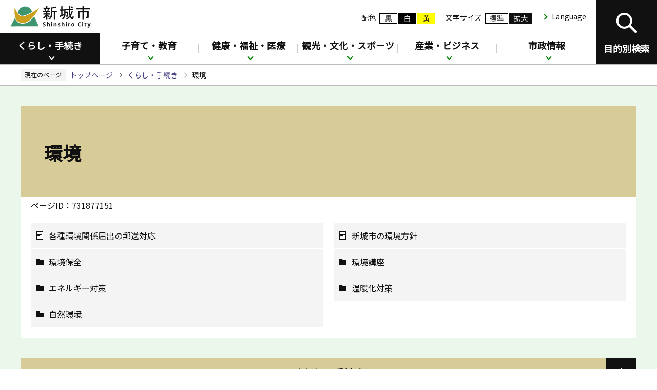

--- FILE ---
content_type: text/html
request_url: https://www.city.shinshiro.lg.jp/kurashi/kankyo/index.html
body_size: 6697
content:
<!DOCTYPE HTML>
<html lang="ja" prefix="og: http://ogp.me/ns# article: http://ogp.me/ns/article#">
<head>
<meta charset="UTF-8">
<meta name="Author" content="Shinshiro City">
<meta http-equiv="X-UA-Compatible" content="IE=edge">
<meta property="og:title" content="環境">
<meta property="og:type" content="article">
<meta property="og:url" content="https://www.city.shinshiro.lg.jp/kurashi/kankyo/index.html">
<meta property="og:image" content="https://www.city.shinshiro.lg.jp/images/ogp.png">
<meta property="og:description" content="">


<link rel="shortcut icon" href="/favicon.ico">
<link rel="apple-touch-icon" href="/images/apple-touch-icon.png">

<meta name="viewport" content="width=device-width,initial-scale=1.0">
<meta name="format-detection" content="telephone=no">
<title>
環境：新城市
</title>
<link href="/css/2024_style.wysiwyg.css" rel="stylesheet" type="text/css" media="all">
<link href="/css/2024_style.tableconverter.css" rel="stylesheet" type="text/css" media="all">
<link href="/css/2024_base_style_parts.css" rel="stylesheet" type="text/css" media="all">
<link href="/css/2024_base_style_pc.css" rel="stylesheet" media="screen and (min-width: 769px)">
<link href="/css/2024_base_style_smph.css" rel="stylesheet" media="screen and (max-width: 768px)">
<link href="/css/2024_base_style_pc.css" rel="stylesheet" media="print">
<link href="/css/2024_style_print.css" rel="stylesheet" media="print">
<script src="/js/jquery.js"></script>
<script src="/js/2024_jquery.cookie.js"></script>
<script src="/js/2024_common.js"></script>
<script src="/js/2024_chgstyle.js"></script>
<script src="/js/recentlylocation.js"></script>
<script src="/js/id.js"></script>
<script src="/js/analyticscode.js"></script>




</head>
<body id="base">


<div id="basebg">
<noscript>
<p class="jsmessage">
新城市公式ホームページではJavaScriptを使用しています。<br>JavaScriptの使用を有効にしていない場合は、一部の機能が正確に動作しない恐れがあります。<br>お手数ですがJavaScriptの使用を有効にしてください。
</p>
</noscript>
<div class="blockjump txtno-display"><a id="PTOP">このページの先頭です</a></div>
<p class="blockskip"><a href="#CONT" class="skip">このページの本文へ移動</a></p>
<div id="baseall">
<!-- ****** kinkyu ****** -->
<script src="/js/saigai.js" type="text/javascript"></script>
<!-- ****** kinkyu ****** -->
<!-- ======▼header▼======= -->
<header>
<div class="header_wp">
<!-- ===▽  SP NAVI  ▽=== -->
<div id="sphead_wp" class="pc-none">
<div class="sphead_wp_in">
<div class="logo"><a href="/index.html"><img src="/images/2024_titlelogo.png" width="158" height="44" alt="新城市：トップページへ"></a></div>
</div>
<div class="menu_btn_all pc-none">
<!-- ============================▼spグローバルナビ▼============================ -->
<div id="gnavi_menu" class="gnavi_menu">
<nav id="sp_gnavi-nav" class="sp_gnavi-nav-normal">
<ul class="sp_gnav_inner">
<li class="menu_btn">
<p class="acd02_bt"><a href="javascript:void(0);" class="switch">
<span class="menu_btn_title">くらし・手続き</span>
<img alt="下層リンクを開く" src="/images/spacer.gif" height="16" width="16"></a></p>
<div class="inner">
<p class="inner_title"><a href="/kurashi/index.html">くらし・手続き</a></p>
<ul class="inner_inlist">


<!-- 3階層目のナビを表示 -->
<li>
<a href="/kurashi/gomi-recycle/index.html">
ごみ・リサイクル
</a>
</li>

<!-- 3階層目のナビを表示 -->
<li>
<a href="/kurashi/kyukyu-bosai/index.html">
防災
</a>
</li>

<!-- 3階層目のナビを表示 -->
<li>
<a href="/kurashi/koseki/index.html">
戸籍・住民票・印鑑登録
</a>
</li>

<!-- 3階層目のナビを表示 -->
<li>
<a href="/kurashi/zeikin/index.html">
税金
</a>
</li>

<!-- 3階層目のナビを表示 -->
<li>
<a href="/kurashi/seikatsu/index.html">
生活・インフラ
</a>
</li>

<!-- 3階層目のナビを表示 -->
<li>
<a href="/kurashi/kokyo-kotsu/index.html">
公共交通
</a>
</li>

<!-- 3階層目のナビを表示 -->
<li>
<a href="/kurashi/jyutaku-tochi/index.html">
住宅・土地・移住
</a>
</li>

<!-- 3階層目のナビを表示 -->
<li>
<a href="/kurashi/kaikei/index.html">
会計
</a>
</li>

<!-- 3階層目のナビを表示 -->
<li>
<span class="nowPage">
環境
</span>
</li>

<!-- 3階層目のナビを表示 -->
<li>
<a href="/kurashi/pet/index.html">
ペット・動物
</a>
</li>

<!-- 3階層目のナビを表示 -->
<li>
<a href="/kurashi/sodan/index.html">
悩み・相談
</a>
</li>

<!-- 3階層目のナビを表示 -->
<li>
<a href="/kurashi/chiikijichiku/index.html">
地域自治区
</a>
</li>

<!-- 3階層目のナビを表示 -->
<li>
<a href="/kurashi/jinken/index.html">
人権・男女共同参画
</a>
</li>

<!-- 3階層目のナビを表示 -->
<li>
<a href="/kurashi/community/index.html">
市民活動・コミュニティ
</a>
</li>

<!-- 3階層目のナビを表示 -->
<li>
<a href="/kurashi/syobo/index.html">
消防本部・消防署
</a>
</li>


</ul>
</div>
</li>
<li class="menu_btn">
<p class="acd02_bt"><a href="javascript:void(0);" class="switch">
<span class="menu_btn_title">子育て・教育</span>
<img alt="下層リンクを開く" src="/images/spacer.gif" height="16" width="16"></a></p>
<div class="inner">
<p class="inner_title"><a href="/kosodate/index.html">子育て・教育</a></p>
<ul class="inner_inlist">


<!-- 3階層目のナビを表示 -->
<li>
<a href="/kosodate/ninshin/index.html">
妊娠・出産
</a>
</li>

<!-- 3階層目のナビを表示 -->
<li>
<a href="/kenko/kenko-iryo/boshi/index.html">
母子の健康
</a>
</li>

<!-- 3階層目のナビを表示 -->
<li>
<a href="/kosodate/kosodateshien/index.html">
子育て支援
</a>
</li>

<!-- 3階層目のナビを表示 -->
<li>
<a href="/kosodate/teate/index.html">
子育て手当・助成
</a>
</li>

<!-- 3階層目のナビを表示 -->
<li>
<a href="/kosodate/soudan/index.html">
子育て・教育の相談
</a>
</li>

<!-- 3階層目のナビを表示 -->
<li>
<a href="/kosodate/kodomoen/index.html">
こども園
</a>
</li>

<!-- 3階層目のナビを表示 -->
<li>
<a href="/kosodate/shugaku/index.html">
就学援助
</a>
</li>

<!-- 3階層目のナビを表示 -->
<li>
<a href="/mokuteki/shisetu/syogakko.html">
小学校
</a>
</li>

<!-- 3階層目のナビを表示 -->
<li>
<a href="/mokuteki/shisetu/cyugakko.html">
中学校
</a>
</li>

<!-- 3階層目のナビを表示 -->
<li>
<a href="/kosodate/kyoiku/index.html">
学校教育
</a>
</li>

<!-- 3階層目のナビを表示 -->
<li>
<a href="/kosodate/shogai/index.html">
生涯学習
</a>
</li>

<!-- 3階層目のナビを表示 -->
<li>
<a href="/kosodate/ikusei/index.html">
青少年育成
</a>
</li>


</ul>
</div>
</li>
<li class="menu_btn">
<p class="acd02_bt"><a href="javascript:void(0);" class="switch">
<span class="menu_btn_title">健康・福祉・医療</span>
<img alt="下層リンクを開く" src="/images/spacer.gif" height="16" width="16"></a></p>
<div class="inner">
<p class="inner_title"><a href="/kenko/index.html">健康・福祉・医療</a></p>
<ul class="inner_inlist">


<!-- 3階層目のナビを表示 -->
<li>
<a href="/kenko/kyukyu/index.html">
急病時の相談・救急
</a>
</li>

<!-- 3階層目のナビを表示 -->
<li>
<a href="/kenko/kenko-iryo/index.html">
健康・医療
</a>
</li>

<!-- 3階層目のナビを表示 -->
<li>
<a href="/kenko/fukushi/index.html">
福祉・介護
</a>
</li>

<!-- 3階層目のナビを表示 -->
<li>
<a href="/kenko/hoken-nenkin/index.html">
保険・年金
</a>
</li>

<!-- 3階層目のナビを表示 -->
<li>
<a href="/kenko/covid19/index.html">
新型コロナウイルス感染症に関する情報
</a>
</li>


</ul>
</div>
</li>
<li class="menu_btn">
<p class="acd02_bt"><a href="javascript:void(0);" class="switch">
<span class="menu_btn_title">観光・文化・スポーツ</span>
<img alt="下層リンクを開く" src="/images/spacer.gif" height="16" width="16"></a></p>
<div class="inner">
<p class="inner_title"><a href="/kanko/index.html">観光・文化・スポーツ</a></p>
<ul class="inner_inlist">


<!-- 3階層目のナビを表示 -->
<li>
<a href="/mokuteki/shisetu/shiryokan/houraijisan/index.html">
鳳来寺山自然科学博物館
</a>
</li>

<!-- 3階層目のナビを表示 -->
<li>
<a href="/mokuteki/shisetu/shiryokan/shitaragahara/index.html">
設楽原歴史資料館
</a>
</li>

<!-- 3階層目のナビを表示 -->
<li>
<a href="/mokuteki/shisetu/shiryokan/nagashinojyoshi/index.html">
長篠城址史跡保存館
</a>
</li>

<!-- 3階層目のナビを表示 -->
<li>
<a href="/mokuteki/shisetu/kyoiku-bunka/library.html">
新城図書館
</a>
</li>

<!-- 3階層目のナビを表示 -->
<li>
<a href="/mokuteki/shisetu/kyoiku-bunka/onikubo/index.html">
鬼久保ふれあい広場
</a>
</li>

<!-- 3階層目のナビを表示 -->
<li>
<a href="/kanko/kanko/index.html">
観光
</a>
</li>

<!-- 3階層目のナビを表示 -->
<li>
<a href="/kanko/event/index.html">
イベント
</a>
</li>

<!-- 3階層目のナビを表示 -->
<li>
<a href="/kanko/onsen/index.html">
温泉
</a>
</li>

<!-- 3階層目のナビを表示 -->
<li>
<a href="/kanko/sports/index.html">
スポーツ
</a>
</li>

<!-- 3階層目のナビを表示 -->
<li>
<a href="/kanko/bunkazai/index.html">
文化財
</a>
</li>

<!-- 3階層目のナビを表示 -->
<li>
<a href="/kanko/kokusai/index.html">
国際交流・多文化共生
</a>
</li>

<!-- 3階層目のナビを表示 -->
<li>
<a href="/kanko/hito/index.html">
新城のひと
</a>
</li>

<!-- 3階層目のナビを表示 -->
<li>
<a href="/kanko/meisyo/index.html">
名勝・史跡・景観
</a>
</li>

<!-- 3階層目のナビを表示 -->
<li>
<a href="/kanko/dobutsu-syokubutsu/index.html">
動物・植物
</a>
</li>

<!-- 3階層目のナビを表示 -->
<li>
<a href="/kanko/minzokugeino/index.html">
民俗芸能・歴史・文化
</a>
</li>

<!-- 3階層目のナビを表示 -->
<li>
<a href="/kanko/taiga/index.html">
大河ドラマ
</a>
</li>


</ul>
</div>
</li>
<li class="menu_btn">
<p class="acd02_bt"><a href="javascript:void(0);" class="switch">
<span class="menu_btn_title">産業・ビジネス</span>
<img alt="下層リンクを開く" src="/images/spacer.gif" height="16" width="16"></a></p>
<div class="inner">
<p class="inner_title"><a href="/sangyo/index.html">産業・ビジネス</a></p>
<ul class="inner_inlist">


<!-- 3階層目のナビを表示 -->
<li>
<a href="/sangyo/nyusatsu/index.html">
入札・契約
</a>
</li>

<!-- 3階層目のナビを表示 -->
<li>
<a href="/sangyo/sangyo/index.html">
産業・商工業
</a>
</li>

<!-- 3階層目のナビを表示 -->
<li>
<a href="/sangyo/ritchi/index.html">
企業立地
</a>
</li>

<!-- 3階層目のナビを表示 -->
<li>
<a href="/sangyo/nogyo-ringyo/index.html">
農業・林業
</a>
</li>

<!-- 3階層目のナビを表示 -->
<li>
<a href="/sangyo/kensetsu-toshiseibi/index.html">
建設・都市整備
</a>
</li>


</ul>
</div>
</li>
<li class="menu_btn">
<p class="acd02_bt"><a href="javascript:void(0);" class="switch">
<span class="menu_btn_title">市政情報</span>
<img alt="下層リンクを開く" src="/images/spacer.gif" height="16" width="16"></a></p>
<div class="inner">
<p class="inner_title"><a href="/shisei/index.html">市政情報</a></p>
<ul class="inner_inlist">


<!-- 3階層目のナビを表示 -->
<li>
<a href="/shisei/syokai/index.html">
新城市の紹介
</a>
</li>

<!-- 3階層目のナビを表示 -->
<li>
<a href="/shisei/shicyonoheya/index.html">
市長の部屋
</a>
</li>

<!-- 3階層目のナビを表示 -->
<li>
<a href="/shisei/jinji-saiyo/index.html">
人事・採用
</a>
</li>

<!-- 3階層目のナビを表示 -->
<li>
<a href="/shisei/furusato-nozei/index.html">
ふるさと納税
</a>
</li>

<!-- 3階層目のナビを表示 -->
<li>
<a href="/shisei/koho-kocho/index.html">
広報・広聴
</a>
</li>

<!-- 3階層目のナビを表示 -->
<li>
<a href="/shisei/zaisei/index.html">
行財政
</a>
</li>

<!-- 3階層目のナビを表示 -->
<li>
<a href="/shisei/20th/index.html">
市制20周年
</a>
</li>

<!-- 3階層目のナビを表示 -->
<li>
<a href="/shisei/machidukuri/index.html">
まちづくり
</a>
</li>

<!-- 3階層目のナビを表示 -->
<li>
<a href="/shisei/joho-seisaku/index.html">
情報政策
</a>
</li>

<!-- 3階層目のナビを表示 -->
<li>
<a href="/shisei/tokei-data/index.html">
統計情報
</a>
</li>

<!-- 3階層目のナビを表示 -->
<li>
<a href="/shisei/senkyo/index.html">
選挙
</a>
</li>

<!-- 3階層目のナビを表示 -->
<li>
<a href="/shisei/kansa/index.html">
監査
</a>
</li>

<!-- 3階層目のナビを表示 -->
<li>
<a href="/shisei/management/index.html">
公共施設マネジメント
</a>
</li>

<!-- 3階層目のナビを表示 -->
<li>
<a href="/shisei/tetsuzuki/index.html">
行政手続
</a>
</li>

<!-- 3階層目のナビを表示 -->
<li>
<a href="/shisei/jyohokokai/index.html">
情報公開・個人情報保護
</a>
</li>

<!-- 3階層目のナビを表示 -->
<li>
<a href="/shisei/keikaku/index.html">
計画・調査・取組み
</a>
</li>


</ul>
</div>
</li>
</ul>
<p class="sp_gnav_linkbtn"><a href="/mokuteki/shisetu/index.html">施設を探す</a></p>
</nav>
</div>
<!-- ============================▲spグローバルナビ▲============================ -->
<!-- ============================▼sp検索▼============================ -->
<div id="search_menu" class="search_menu">
<div class="m-kensaku_wp">
<p class="txtno-display">検索</p>
<ul id="moku_tab">
<li class="select"><a href="javascript:void(0)">キーワード検索</a></li>
<li><a href="javascript:void(0)">ページID検索</a></li>
</ul>
<div class="sp_mcont_wrap tab1">
<div class="h0search"></div>
</div>
<div class="sp_mcont_wrap tab2 spdis_non">
<div class="id_search-area">
<form role="search" onsubmit="id_search(3);return false;" class="id_search-box">
<input type="text" id="name3" maxlength="9" value="" placeholder="半角数字9桁を入力してください">
<input type="submit" id="btn3" value="表示" onClick="id_search(3)">
</form>
</div>
</div>
</div>
</div>
<!-- ============================▲sp検索▲============================ -->
<!-- ============================▼sp設定メニュー▼============================ -->
<div id="set_menu" class="set_menu">
<div class="navilist_wp">
<div class="navilist colorlist">
<p class="navilist_txt">配色</p>
<div class="colorlist_in">
<a class="haikei_modoru" href="javascript:SetCss(1);"><img src="/images/2024_smph_head_btn_color_a.png" alt="背景を元の色に戻す" width="97" height="35"></a>
<a class="haikei_black" href="javascript:SetCss(2);"><img src="/images/2024_smph_head_btn_color_b.png" alt="黒色背景に文字が白色" width="97" height="35"></a>
<a class="haikei_yellow" href="javascript:SetCss(3);"><img src="/images/2024_smph_head_btn_color_c.png" alt="黄色背景に文字が黒色" width="97" height="35"></a>
</div>
</div>
<div class="navilist kakudailist">
<p class="navilist_txt">文字サイズ</p>
<a href="javascript:fsc(&#039;default&#039;);">標準</a>
<a href="javascript:fsc(&#039;larger&#039;);">拡大</a>
</div>
<p class="mult_txt" lang="en"><a href="/multilingual.html">Language</a></p>
</div>
</div>
<!-- ============================▲sp設定メニュー▲============================ -->
<div class="menu_btn_wp">
<button class="button_container" id="toggle01" type="button">
<span class="menu-trigger menu_btn01 menu_btn_icon">
<img alt="" src="/images/2024_smph_foot_nav_icon01.png">
</span>
<span class="menu_btn01_text menu_btn_text">メニュー</span></button>
<button class="button_container" id="toggle02" type="button">
<span class="menu-trigger menu_btn02 menu_btn_icon">
<img alt="" src="/images/2024_smph_foot_nav_icon02.png">
</span>
<span class="menu_btn02_text menu_btn_text">検索</span></button>
<button class="button_container" id="toggle03" type="button">
<span class="menu-trigger menu_btn03 menu_btn_icon">
<img alt="" src="/images/2024_smph_foot_nav_icon03.png">
</span>
<span class="menu_btn03_text menu_btn_text">設定</span></button>
</div>
</div>
</div>
<!-- ===△  SP NAVI  △=== -->

<!-- ===▽  PC  ▽=== -->
<div id="pchead_wp" class="sp-none">
<div class="pchead_wp_in">
<div class="logo"><a href="/index.html"><img src="/images/2024_titlelogo.png" width="158" height="44" alt="新城市：トップページへ"></a></div>
<div class="navilist_wp">
<div class="navilist">
<p class="navilist_txt">配色</p>
<a class="haikei_modoru" href="javascript:SetCss(1);"><img src="/images/2024_head_btn_color_a.png" alt="背景を元の色に戻す" width="35" height="20"></a>
<a class="haikei_black" href="javascript:SetCss(2);"><img src="/images/2024_head_btn_color_b.png" alt="黒色背景に文字が白色" width="35" height="20"></a>
<a class="haikei_yellow" href="javascript:SetCss(3);"><img src="/images/2024_head_btn_color_c.png" alt="黄色背景に文字が黒色" width="35" height="20"></a>
</div>
<div class="navilist">
<p class="navilist_txt">文字サイズ</p>
<a href="javascript:fsc(&#039;default&#039;);"><img src="/images/2024_head_btn_moji_nomal.png" alt="文字サイズを標準にする" width="45" height="20"></a>
<a href="javascript:fsc(&#039;larger&#039;);"><img src="/images/2024_head_btn_moji_dai.png" alt="文字サイズを拡大する" width="45" height="20"></a>
</div>
<p class="mult_txt" lang="en"><a href="/multilingual.html">Language</a></p>
</div>
</div>
<!-- ▽目的別検索▽ -->
<div class="head_bt">
<button class="button_container moku_pc_wp" id="moku_toggle"><span class="moku_ic"><img src="/images/2024_moku_tojiru_off.png" alt="目的別検索を開く"></span><span class="moku_tx">目的別検索</span></button>
</div>
<div class="overlay" id="overlay">
<!-- ============================▼目的別検索▼============================ -->
<div class="mokuteki_wp clearfix">
<div class="mokuteki_wp_in">
<div class="moku_kensaku_wp">
<div class="moku_kensaku">
<p class="txtno-display">検索</p>
<ul id="mokuteki_tab">
<li class="select"><a href="javascript:void(0)">キーワード検索</a></li>
<li><a href="javascript:void(0)">ページID検索</a></li>
</ul>
<div class="mokucont_wrap tab1">
<div class="h0search"></div>
</div>
<div class="mokucont_wrap dis_none tab2">
<div class="id_search-area">
<form role="search" onsubmit="id_search(1);return false;" class="id_search-box">
<input type="text" id="name1" maxlength="9" value="" placeholder="半角数字9桁を入力してください"><input type="submit" id="btn1" value="表示" onClick="id_search(1)">
</form>
</div>
</div>
</div>
</div>
<div class="moku_bt_wp">
<p class="h2_ti"><span>便利情報</span></p>
<ul class="moku_bt benri">
<li><a href="/kurashi/gomi-recycle/index.html"><img src="/images/2024_top_lifebt_benri01.png" alt="" width="80" height="80"><span class="moku_txt">ごみ</span></a></li>
<li><a href="/kurashi/kyukyu-bosai/index.html"><img src="/images/2024_top_lifebt_benri02.png" alt="" width="80" height="80"><span class="moku_txt">防災</span></a></li>
<li><a href="/shisei/joho-seisaku/denshi/index.html"><img src="/images/2024_top_lifebt_benri03.png" alt="" width="80" height="80"><span class="moku_txt">電子行政サービス</span></a></li>
<li><a href="/shisei/joho-seisaku/denshi/yoyaku.html"><img src="/images/2024_top_lifebt_benri04.png" alt="" width="80" height="80"><span class="moku_txt">施設予約</span></a></li>
<li><a href="/kurashi/kokyo-kotsu/index.html"><img src="/images/2024_top_lifebt_benri05.png" alt="" width="80" height="80"><span class="moku_txt">公共交通</span></a></li>
<li><a href="/kurashi/sodan/index.html"><img src="/images/2024_top_lifebt_benri06.png" alt="" width="80" height="80"><span class="moku_txt">相談窓口</span></a></li>
<li><a href="/download/index.html"><img src="/images/2024_top_lifebt_benri07.png" alt="" width="80" height="80"><span class="moku_txt">申請書</span></a></li>
<li><a href="/hojokin/index.html"><img src="/images/2024_top_lifebt_benri08.png" alt="" width="80" height="80"><span class="moku_txt">補助金・助成金</span></a></li>
</ul>
<p class="h2_ti"><span>ライフシーン</span></p>
<ul class="moku_bt">
<li><a href="/mokuteki/lifeevent/syussan.html"><img src="/images/2024_top_lifebt_life01.png" alt="" width="80" height="80"><span class="moku_txt">妊娠・出産</span></a></li>
<li><a href="/mokuteki/lifeevent/nyuen.html"><img src="/images/2024_top_lifebt_life02.png" alt="" width="80" height="80"><span class="moku_txt">入園・入学</span></a></li>
<li><a href="/mokuteki/lifeevent/syusyoku.html"><img src="/images/2024_top_lifebt_life03.png" alt="" width="80" height="80"><span class="moku_txt">就職・退職</span></a></li>
<li><a href="/mokuteki/lifeevent/kekkon.html"><img src="/images/2024_top_lifebt_life04.png" alt="" width="80" height="80"><span class="moku_txt">結婚・離婚</span></a></li>
<li><a href="/mokuteki/lifeevent/jukyo.html"><img src="/images/2024_top_lifebt_life05.png" alt="" width="80" height="80"><span class="moku_txt">住まい・引越し</span></a></li>
<li><a href="/mokuteki/lifeevent/fukushi.html"><img src="/images/2024_top_lifebt_life06.png" alt="" width="80" height="80"><span class="moku_txt">病気・事故</span></a></li>
<li><a href="/mokuteki/lifeevent/korei.html"><img src="/images/2024_top_lifebt_life07.png" alt="" width="80" height="80"><span class="moku_txt">高齢・介護</span></a></li>
<li><a href="/mokuteki/lifeevent/okuyami.html"><img src="/images/2024_top_lifebt_life08.png" alt="" width="80" height="80"><span class="moku_txt">おくやみ</span></a></li>
</ul>
</div>
<div class="moku_list_wp">
<p class="txtno-display">関連サイト インデックス</p>
<ul class="moku_list">
<li><a href="/mokuteki/shisetu/index.html">施設を探す</a></li>
<li><a href="/promotion/index.html">シティプロモーション</a></li>
<li><a href="/shigikai/index.html">市議会</a></li>
<li><a href="/hospital/index.html">市民病院</a></li>
</ul>
</div>
</div>
</div>
<!-- ============================▲目的別検索▲============================ -->
</div>
<!-- △目的別検索△ -->

<!-- ▽グロナビ▽ -->
<nav id="gnavi-nav" class="gnavi-nav-normal">
<div class="gnav_wp">
<ul id="gnavi" class="gnav_inner">
<li class="parent"><a href="/kurashi/index.html">くらし・手続き</a>
<div class="sub">
<div class="sub_con">
<div class="nav_title">
<div class="h2"><a href="/kurashi/index.html">くらし・手続き</a></div>
<button type="button">閉じる</button>
</div>
<ul class="sub-menu">


<!-- 3階層目のナビを表示 -->
<li>
<a href="/kurashi/gomi-recycle/index.html">
ごみ・リサイクル
</a>
</li>

<!-- 3階層目のナビを表示 -->
<li>
<a href="/kurashi/kyukyu-bosai/index.html">
防災
</a>
</li>

<!-- 3階層目のナビを表示 -->
<li>
<a href="/kurashi/koseki/index.html">
戸籍・住民票・印鑑登録
</a>
</li>

<!-- 3階層目のナビを表示 -->
<li>
<a href="/kurashi/zeikin/index.html">
税金
</a>
</li>

<!-- 3階層目のナビを表示 -->
<li>
<a href="/kurashi/seikatsu/index.html">
生活・インフラ
</a>
</li>

<!-- 3階層目のナビを表示 -->
<li>
<a href="/kurashi/kokyo-kotsu/index.html">
公共交通
</a>
</li>

<!-- 3階層目のナビを表示 -->
<li>
<a href="/kurashi/jyutaku-tochi/index.html">
住宅・土地・移住
</a>
</li>

<!-- 3階層目のナビを表示 -->
<li>
<a href="/kurashi/kaikei/index.html">
会計
</a>
</li>

<!-- 3階層目のナビを表示 -->
<li>
<span class="nowPage">
環境
</span>
</li>

<!-- 3階層目のナビを表示 -->
<li>
<a href="/kurashi/pet/index.html">
ペット・動物
</a>
</li>

<!-- 3階層目のナビを表示 -->
<li>
<a href="/kurashi/sodan/index.html">
悩み・相談
</a>
</li>

<!-- 3階層目のナビを表示 -->
<li>
<a href="/kurashi/chiikijichiku/index.html">
地域自治区
</a>
</li>

<!-- 3階層目のナビを表示 -->
<li>
<a href="/kurashi/jinken/index.html">
人権・男女共同参画
</a>
</li>

<!-- 3階層目のナビを表示 -->
<li>
<a href="/kurashi/community/index.html">
市民活動・コミュニティ
</a>
</li>

<!-- 3階層目のナビを表示 -->
<li>
<a href="/kurashi/syobo/index.html">
消防本部・消防署
</a>
</li>


</ul>
</div>
</div>
</li>
<li class="parent"><a href="/kosodate/index.html">子育て・教育</a>
<div class="sub">
<div class="sub_con">
<div class="nav_title">
<div class="h2"><a href="/kosodate/index.html">子育て・教育</a></div>
<button type="button">閉じる</button>
</div>
<ul class="sub-menu">


<!-- 3階層目のナビを表示 -->
<li>
<a href="/kosodate/ninshin/index.html">
妊娠・出産
</a>
</li>

<!-- 3階層目のナビを表示 -->
<li>
<a href="/kenko/kenko-iryo/boshi/index.html">
母子の健康
</a>
</li>

<!-- 3階層目のナビを表示 -->
<li>
<a href="/kosodate/kosodateshien/index.html">
子育て支援
</a>
</li>

<!-- 3階層目のナビを表示 -->
<li>
<a href="/kosodate/teate/index.html">
子育て手当・助成
</a>
</li>

<!-- 3階層目のナビを表示 -->
<li>
<a href="/kosodate/soudan/index.html">
子育て・教育の相談
</a>
</li>

<!-- 3階層目のナビを表示 -->
<li>
<a href="/kosodate/kodomoen/index.html">
こども園
</a>
</li>

<!-- 3階層目のナビを表示 -->
<li>
<a href="/kosodate/shugaku/index.html">
就学援助
</a>
</li>

<!-- 3階層目のナビを表示 -->
<li>
<a href="/mokuteki/shisetu/syogakko.html">
小学校
</a>
</li>

<!-- 3階層目のナビを表示 -->
<li>
<a href="/mokuteki/shisetu/cyugakko.html">
中学校
</a>
</li>

<!-- 3階層目のナビを表示 -->
<li>
<a href="/kosodate/kyoiku/index.html">
学校教育
</a>
</li>

<!-- 3階層目のナビを表示 -->
<li>
<a href="/kosodate/shogai/index.html">
生涯学習
</a>
</li>

<!-- 3階層目のナビを表示 -->
<li>
<a href="/kosodate/ikusei/index.html">
青少年育成
</a>
</li>


</ul>
</div>
</div>
</li>
<li class="parent"><a href="/kenko/index.html">健康・福祉・医療</a>
<div class="sub">
<div class="sub_con">
<div class="nav_title">
<div class="h2"><a href="/kenko/index.html">健康・福祉・医療</a></div>
<button type="button">閉じる</button>
</div>
<ul class="sub-menu">


<!-- 3階層目のナビを表示 -->
<li>
<a href="/kenko/kyukyu/index.html">
急病時の相談・救急
</a>
</li>

<!-- 3階層目のナビを表示 -->
<li>
<a href="/kenko/kenko-iryo/index.html">
健康・医療
</a>
</li>

<!-- 3階層目のナビを表示 -->
<li>
<a href="/kenko/fukushi/index.html">
福祉・介護
</a>
</li>

<!-- 3階層目のナビを表示 -->
<li>
<a href="/kenko/hoken-nenkin/index.html">
保険・年金
</a>
</li>

<!-- 3階層目のナビを表示 -->
<li>
<a href="/kenko/covid19/index.html">
新型コロナウイルス感染症に関する情報
</a>
</li>


</ul>
</div>
</div>
</li>
<li class="parent"><a href="/kanko/index.html">観光・文化・スポーツ</a>
<div class="sub">
<div class="sub_con">
<div class="nav_title">
<div class="h2"><a href="/kanko/index.html">観光・文化・スポーツ</a></div>
<button type="button">閉じる</button>
</div>
<ul class="sub-menu">


<!-- 3階層目のナビを表示 -->
<li>
<a href="/mokuteki/shisetu/shiryokan/houraijisan/index.html">
鳳来寺山自然科学博物館
</a>
</li>

<!-- 3階層目のナビを表示 -->
<li>
<a href="/mokuteki/shisetu/shiryokan/shitaragahara/index.html">
設楽原歴史資料館
</a>
</li>

<!-- 3階層目のナビを表示 -->
<li>
<a href="/mokuteki/shisetu/shiryokan/nagashinojyoshi/index.html">
長篠城址史跡保存館
</a>
</li>

<!-- 3階層目のナビを表示 -->
<li>
<a href="/mokuteki/shisetu/kyoiku-bunka/library.html">
新城図書館
</a>
</li>

<!-- 3階層目のナビを表示 -->
<li>
<a href="/mokuteki/shisetu/kyoiku-bunka/onikubo/index.html">
鬼久保ふれあい広場
</a>
</li>

<!-- 3階層目のナビを表示 -->
<li>
<a href="/kanko/kanko/index.html">
観光
</a>
</li>

<!-- 3階層目のナビを表示 -->
<li>
<a href="/kanko/event/index.html">
イベント
</a>
</li>

<!-- 3階層目のナビを表示 -->
<li>
<a href="/kanko/onsen/index.html">
温泉
</a>
</li>

<!-- 3階層目のナビを表示 -->
<li>
<a href="/kanko/sports/index.html">
スポーツ
</a>
</li>

<!-- 3階層目のナビを表示 -->
<li>
<a href="/kanko/bunkazai/index.html">
文化財
</a>
</li>

<!-- 3階層目のナビを表示 -->
<li>
<a href="/kanko/kokusai/index.html">
国際交流・多文化共生
</a>
</li>

<!-- 3階層目のナビを表示 -->
<li>
<a href="/kanko/hito/index.html">
新城のひと
</a>
</li>

<!-- 3階層目のナビを表示 -->
<li>
<a href="/kanko/meisyo/index.html">
名勝・史跡・景観
</a>
</li>

<!-- 3階層目のナビを表示 -->
<li>
<a href="/kanko/dobutsu-syokubutsu/index.html">
動物・植物
</a>
</li>

<!-- 3階層目のナビを表示 -->
<li>
<a href="/kanko/minzokugeino/index.html">
民俗芸能・歴史・文化
</a>
</li>

<!-- 3階層目のナビを表示 -->
<li>
<a href="/kanko/taiga/index.html">
大河ドラマ
</a>
</li>


</ul>
</div>
</div>
</li>
<li class="parent"><a href="/sangyo/index.html">産業・ビジネス</a>
<div class="sub">
<div class="sub_con">
<div class="nav_title">
<div class="h2"><a href="/sangyo/index.html">産業・ビジネス</a></div>
<button type="button">閉じる</button>
</div>
<ul class="sub-menu">


<!-- 3階層目のナビを表示 -->
<li>
<a href="/sangyo/nyusatsu/index.html">
入札・契約
</a>
</li>

<!-- 3階層目のナビを表示 -->
<li>
<a href="/sangyo/sangyo/index.html">
産業・商工業
</a>
</li>

<!-- 3階層目のナビを表示 -->
<li>
<a href="/sangyo/ritchi/index.html">
企業立地
</a>
</li>

<!-- 3階層目のナビを表示 -->
<li>
<a href="/sangyo/nogyo-ringyo/index.html">
農業・林業
</a>
</li>

<!-- 3階層目のナビを表示 -->
<li>
<a href="/sangyo/kensetsu-toshiseibi/index.html">
建設・都市整備
</a>
</li>


</ul>
</div>
</div>
</li>
<li class="parent"><a href="/shisei/index.html">市政情報</a>
<div class="sub">
<div class="sub_con">
<div class="nav_title">
<div class="h2"><a href="/shisei/index.html">市政情報</a></div>
<button type="button">閉じる</button>
</div>
<ul class="sub-menu">


<!-- 3階層目のナビを表示 -->
<li>
<a href="/shisei/syokai/index.html">
新城市の紹介
</a>
</li>

<!-- 3階層目のナビを表示 -->
<li>
<a href="/shisei/shicyonoheya/index.html">
市長の部屋
</a>
</li>

<!-- 3階層目のナビを表示 -->
<li>
<a href="/shisei/jinji-saiyo/index.html">
人事・採用
</a>
</li>

<!-- 3階層目のナビを表示 -->
<li>
<a href="/shisei/furusato-nozei/index.html">
ふるさと納税
</a>
</li>

<!-- 3階層目のナビを表示 -->
<li>
<a href="/shisei/koho-kocho/index.html">
広報・広聴
</a>
</li>

<!-- 3階層目のナビを表示 -->
<li>
<a href="/shisei/zaisei/index.html">
行財政
</a>
</li>

<!-- 3階層目のナビを表示 -->
<li>
<a href="/shisei/20th/index.html">
市制20周年
</a>
</li>

<!-- 3階層目のナビを表示 -->
<li>
<a href="/shisei/machidukuri/index.html">
まちづくり
</a>
</li>

<!-- 3階層目のナビを表示 -->
<li>
<a href="/shisei/joho-seisaku/index.html">
情報政策
</a>
</li>

<!-- 3階層目のナビを表示 -->
<li>
<a href="/shisei/tokei-data/index.html">
統計情報
</a>
</li>

<!-- 3階層目のナビを表示 -->
<li>
<a href="/shisei/senkyo/index.html">
選挙
</a>
</li>

<!-- 3階層目のナビを表示 -->
<li>
<a href="/shisei/kansa/index.html">
監査
</a>
</li>

<!-- 3階層目のナビを表示 -->
<li>
<a href="/shisei/management/index.html">
公共施設マネジメント
</a>
</li>

<!-- 3階層目のナビを表示 -->
<li>
<a href="/shisei/tetsuzuki/index.html">
行政手続
</a>
</li>

<!-- 3階層目のナビを表示 -->
<li>
<a href="/shisei/jyohokokai/index.html">
情報公開・個人情報保護
</a>
</li>

<!-- 3階層目のナビを表示 -->
<li>
<a href="/shisei/keikaku/index.html">
計画・調査・取組み
</a>
</li>


</ul>
</div>
</div>
</li>
</ul>
</div>
</nav>
<!-- △グロナビ△ -->
</div>
<!-- ===△  PC  △=== -->
</div>
</header>
<!-- ========▲header▲========= -->

<!--▽パンくずナビ▽-->
<nav class="pankuzu-bg"><!-- /pankuzu-area -->
<div class="pankuzu clearfix">
<p class="pk-img">現在のページ</p>
<ol class="clearfix">
<li><a href="/index.html">トップページ</a></li>


<li>
<a href="../index.html">
くらし・手続き
</a>
</li>

<li class="pk-thispage">
環境
</li>

</ol>
</div>
</nav><!-- /pankuzu-area -->
<!--△パンくずナビ△-->
<div class="guidance"><a id="CONT"><img src="/images/spacer.gif" alt="本文ここから" width="1" height="1"></a></div>



<div class="h1bg"><div><h1>環境</h1></div></div>

<div class="basic_info_wp">
<div class="pagenumber"><p class="date-title">ページID：731877151</p></div>
</div>
<div class="wrap">
<main class="main">



<ul class="norcor">
<li><a href="/kurashi/kankyo/kankyoutodoke.html">各種環境関係届出の郵送対応</a>

</li>
<li><a href="/kurashi/kankyo/kankyo-hoshin.html">新城市の環境方針</a>

</li>
<li><a href="/kurashi/kankyo/hozen/index.html">環境保全</a>

</li>
<li><a href="/kurashi/kankyo/kouza/index.html">環境講座</a>

</li>
<li><a href="/kurashi/kankyo/energy/index.html">エネルギー対策</a>

</li>
<li><a href="/kurashi/kankyo/ondanka/index.html">温暖化対策</a>

</li>
<li><a href="/kurashi/kankyo/shizen/index.html">自然環境</a>

</li>
</ul>












<hr>
</main><!-- / main -->
<!-- ============================▼ローカルナビエリア▼============================ -->
<div class="guidance"><img src="/images/spacer.gif" alt="サブナビゲーションここから" width="1" height="1"></div>
<div class="side">
<div id="localnavi">
<!-- ▽ローカルナビ▽ -->

<nav>
<div id="losubnavi" class="losubnavi">
<div class="lobgbox">
<div class="lsnavi">
<h2><span>くらし・手続き</span></h2>
</div>
<ul class="clearfix">
<li><a href="/kurashi/gomi-recycle/index.html"><span class="sblock">ごみ・リサイクル</span></a></li>
<li><a href="/kurashi/kyukyu-bosai/index.html"><span class="sblock">防災</span></a></li>
<li><a href="/kurashi/koseki/index.html"><span class="sblock">戸籍・住民票・印鑑登録</span></a></li>
<li><a href="/kurashi/zeikin/index.html"><span class="sblock">税金</span></a></li>
<li><a href="/kurashi/seikatsu/index.html"><span class="sblock">生活・インフラ</span></a></li>
<li><a href="/kurashi/kokyo-kotsu/index.html"><span class="sblock">公共交通</span></a></li>
<li><a href="/kurashi/jyutaku-tochi/index.html"><span class="sblock">住宅・土地・移住</span></a></li>
<li><a href="/kurashi/kaikei/index.html"><span class="sblock">会計</span></a></li>
<li><span class="sblock">環境</span></li>
<li><a href="/kurashi/pet/index.html"><span class="sblock">ペット・動物</span></a></li>
<li><a href="/kurashi/sodan/index.html"><span class="sblock">悩み・相談</span></a></li>
<li><a href="/kurashi/chiikijichiku/index.html"><span class="sblock">地域自治区</span></a></li>
<li><a href="/kurashi/jinken/index.html"><span class="sblock">人権・男女共同参画</span></a></li>
<li><a href="/kurashi/community/index.html"><span class="sblock">市民活動・コミュニティ</span></a></li>
<li><a href="/kurashi/syobo/index.html"><span class="sblock">消防本部・消防署</span></a></li>
</ul>
</div>
</div>
</nav>
<!-- △ローカルナビ△ -->
</div><!-- /#localnavi -->
</div><!-- /div side  -->
<div class="guidance"><img src="/images/spacer.gif" alt="サブナビゲーションここまで" width="1" height="1"></div>
<!-- ============================▲ローカルナビエリア▲============================ -->
</div><!-- /div wrap -->
<!-- ======▼footer▼======= -->
<footer>
<div class="newpara guidance"><img src="/images/spacer.gif" alt="以下フッターです。" width="1" height="1"></div>
<div class="foot_wp"><!-- /↓foot_wp-->
<div class="foot_in_wp">
<div class="footcont_wp"><div class="footcont_in"><div class="footcont">
<div class="foot_address">
<div class="foot_logo">
<h2>新城市役所</h2><p>法人番号7000020232211</p>
</div>
<address><ul class="add">
<li><span class="add_ti">〒441-1392</span><span class="add_txt">愛知県新城市字東入船115番地</span></li>
<li><span class="add_ti">電話番号</span><span class="add_txt">0536-23-1111（代表）</span></li>
<li><span class="add_ti">ファクス</span><span class="add_txt">0536-23-2002</span></li>
<li><span class="add_ti">開庁時間</span><span class="add_txt">月曜日から金曜日　午前８時３０分から午後５時１５分まで<br>（祝日、年末年始を除く）</span></li>
</ul></address>
</div>
<div class="foot_btlist_wp clearfix">
<p class="foot_btlist"><a href="/shisei/syokai/access.html">アクセスマップ</a></p>
<p class="foot_btlist"><a href="/koshiki-about/toiawase.html">お問い合わせ</a></p>
</div>
</div></div></div>

<div class="footlist_wp">
<ul class="footlist clearfix">
<li><a href="/koshiki-about/how-to-use.html">サイトの使い方</a></li>
<li><a href="/koshiki-about/index.html">公式サイトについて</a></li>
<li><a href="/koshiki-about/webaccessibility/index.html">ウェブアクセシビリティについて</a></li>
<li><a href="/sitemap.html">サイトマップ </a></li>
<li><a href="/soshiki/index.html">組織からさがす</a></li>
</ul>
</div>
</div>
<div class="f0copy" lang="en">Copyright&copy;City of Shinshiro.All Rights Reserved.</div>
</div><!-- /div foot_wp-->
<div class="t_page-top"><a href="#PTOP"><img src="/images/2024_foot_pagetop.png" alt="ページの先頭へ戻る" width="80" height="80"></a></div>
<div class="guidance"><img src="/images/spacer.gif" alt="フッターここまで" width="1" height="1"></div>
</footer>
<!-- ========▲footer▲========= -->
</div><!-- /div baseall -->
</div><!-- /div basebg -->
<!-- scs_jyogai_end -->

<script type="text/javascript" src="/_Incapsula_Resource?SWJIYLWA=719d34d31c8e3a6e6fffd425f7e032f3&ns=1&cb=2050905011" async></script></body>
</html>

--- FILE ---
content_type: text/html
request_url: https://www.city.shinshiro.lg.jp/files/google_search.html
body_size: 45
content:
<script async src="https://cse.google.com/cse.js?cx=015796000361557778243:dw1cajnpj2l"></script>
<div><gcse:searchbox-only resultsUrl="/koshiki-about/gsearch/search.html"></gcse:searchbox-only></div>

--- FILE ---
content_type: text/css
request_url: https://www.city.shinshiro.lg.jp/css/2024_base_style_pc.css
body_size: 4191
content:
@charset "UTF-8";
/* ===========================================================================*
【新城市：本庁】　PC用スタイル
============================================================================= */


/* ===============================================
  基本設定
================================================= */

.pc-none {
	display: none !important;
}


/* ------------------  ページトップへ戻る  ------------------ */
.t_page-top  {
  position: fixed;
  right: 50px;
  padding: 0;
  text-decoration: none;
  z-index: 999;
}




/* ===============================================
  ▽▽▽ヘッダーエリア▽▽▽
================================================= */

.header_wp{
  background-color: #FFF;
  padding: 0;
  position: relative;
}
#pchead_wp {
  position: relative;
}
.pchead_wp_in {
  display: -webkit-box;
  display: -ms-flexbox;
  display: flex;
  width: calc(100% - 118px);
  -webkit-box-pack: justify;
  -ms-flex-pack: justify;
  justify-content: space-between;
  -webkit-box-align: center;
  -ms-flex-align: center;
  align-items: center;
  background-color: #FFF;
  min-height: 64px;
}
.logo {
  -ms-flex-item-align: center;
  -ms-grid-row-align: center;
  align-self: center;
  font-size: 1.6rem;
  margin: 0;
  padding: 0 0 0 20px;
}

/* 文字色・文字サイズ */
.navilist_wp {
  display: -webkit-box;
  display: -ms-flexbox;
  display: flex;
  align-items: center;
}
.navilist {
  display: -webkit-box;
  display: -ms-flexbox;
  display: flex;
  margin: 0 20px 0 0;
  -webkit-box-align: center;
  -ms-flex-align: center;
  align-items: center;
}
.navilist .navilist_txt {
  margin: 0;
  padding: 5px 5px 0 0;
  font-size: 1.4rem;
}
.navilist a {
  display: block;
  padding: 0 0 0 2px;
}

.mult_txt {
  margin: 0 20px 0 0;
  padding: 0;
}
.mult_txt a {
  display: block;
  padding: 0 0 0 18px;
  font-size: 1.4rem;
  color: #111;
  text-decoration: none;
  position: relative;
}
.mult_txt a::before {
  -webkit-transform: translateY(-50%) rotate(45deg);
  -ms-transform: translateY(-50%) rotate(45deg);
  transform: translateY(-50%) rotate(45deg);
  border-color: #018001;
  border-style: solid;
  border-width: 2px 2px 0 0;
  content: "";
  display: block;
  width: 6px;
  height: 6px;
  position: absolute;
  left: 0;
  top: 56%;
}
.mult_txt a:focus,
.mult_txt a:hover {
  text-decoration: underline;
}


/* --------------------------------  グローバルナビエリア (メガドロップ)   -------------------------------- */
nav#gnavi-nav {
  background-color: #FFF;
}
.gnav_wp #gnavi {
  display: -webkit-box;
  display: -ms-flexbox;
  display: flex;
  padding: 0;
  position: relative;
  margin: 0 auto;
}
.gnav_wp #gnavi > li {
  width: calc((100% - 118px)/6);
  text-align: center;
  border-top: 1px solid #111;
  padding: 0;
  position: static;
  background-image: none;
}
.gnav_wp #gnavi li:last-child{
    border-right: none;
}
.gnav_wp #gnavi > li > a {
  color: #111;
  font-weight: bold;
  font-size: 1.8rem;
  text-decoration: none;
  display: block;
  padding: 12px 0 14px 0;
  background-color: #FFF;
  min-height: 60px;
  position: relative;
}
.gnav_wp #gnavi > li > a::after {
  position: absolute;
  top: 21px;
  right: 0;
  content: ' ';
  width: 1.5px;
  height: 18px;
  background-color: #CCC;
}
.gnav_wp #gnavi li:last-child > a::after {
  content: none;
}
.gnav_wp #gnavi > li > a::before {
  border-color: #018001;
  border-style: solid;
  border-width: 0 2px 2px 0;
  content: "";
  display: block;
  height: 6px;
  position: absolute;
  left: 50%;
  bottom: 10px;
  width: 6px;
  -webkit-transform: rotate(45deg);
  -ms-transform: rotate(45deg);
  transform: rotate(45deg);
}
.gnav_wp #gnavi li a.open {
  background-color: #111;
  color: #FFF;
}
.gnav_wp #gnavi li a.open::before {
  border-color: #FFF;
}
.gnav_wp #gnavi li a.open::after {
  background-color: #111;
}

.gnav_wp #gnavi li a.active {
  background-color: #111;
  color: #FFF;
}
.gnav_wp #gnavi li a.active::before  {
  border-color: #FFF;
}
.gnav_wp #gnavi li a.active::after {
  background-color: #111;
}
.gnav_wp #gnavi li .sub .sub_con {
  width: 1200px;
  margin: 0 auto;
}
.gnav_wp #gnavi li .sub {
  display: none;
  opacity: 0;
  width: 100%;
  position: absolute;
  top: 100%;
  left: 0;
  z-index: 100;
}
.gnav_wp #gnavi li .sub .nav_title {
  display: flex;
  padding: 40px 0 20px;
  justify-content: space-between;
  align-items: center;
}
.gnav_wp #gnavi li .sub .nav_title .h2 {
  font-size: 2.8rem;
  font-weight: bold;
  width: 100%;
  margin: 0 15px 0 0;
}
.gnav_wp #gnavi li .sub .nav_title .h2 a {
  text-decoration: none;
  background-color: #FFF;
  color: #018001;
  display: block;
  text-align: left;
  width: 100%;
  height: 60px;
  padding: 10px 0 0 20px;
  position: relative;
}
.gnav_wp #gnavi li .sub .nav_title .h2 a::before {
  -webkit-transform: translateY(-50%) rotate(45deg);
  -ms-transform: translateY(-50%) rotate(45deg);
  transform: translateY(-50%) rotate(45deg);
  border-color: #018001;
  border-style: solid;
  border-width: 2px 2px 0 0;
  content: "";
  display: block;
  width: 10px;
  height: 10px;
  position: absolute;
  right: 18px;
  top: 50%;
  -webkit-transition: all .2s;
  -o-transition: all .2s;
  transition: all .2s;
}
.gnav_wp #gnavi li .sub .nav_title .h2 a:focus::before,
.gnav_wp #gnavi li .sub .nav_title .h2 a:hover::before {
  right: 15px;
}
.gnav_wp #gnavi li .sub .nav_title button {
  color: #FFF;
  width: 135px;
  height: 60px;
  font-size: 1.6rem;
  background-image: url(/images/2024_head_close_btn01.png);
  background-repeat: no-repeat;
  background-position: 22px center;
  background-size: 20px 20px;
  background-color: #111;
  padding: 0 0 0 54px;
  text-align: left;
  border: 1px solid #FFF;
  font-family: 'Noto Sans JP';
}
.gnav_wp #gnavi li .sub.is-show {
  display: block;
  opacity: 1;
  /*background-color: rgba(17,17,17,0.9);*/
  background-color: rgba(17,17,17,0.8);
}
.gnav_wp #gnavi li .sub .sub-menu {
  display: flex;
  flex-wrap: wrap;
  padding: 0 0 25px;
}
.gnav_wp #gnavi li .sub .sub-menu li {
  width: calc(100% / 4);
  padding: 0 15px 15px 0;
  background-image: none;
}
.gnav_wp #gnavi li .sub .sub-menu li:nth-child(4n) {
  padding: 0 0 15px 0;
}
.gnav_wp #gnavi li .sub .sub-menu li > a,
.gnav_wp #gnavi li .sub .sub-menu li > a.active {
  color: #111;
}
.gnav_wp #gnavi li .sub .sub-menu li a {
  text-decoration: none;
  background-color: #FFF;
  display: flex;
  justify-content: flex-start;
  align-items: center;
  text-align: left;
  padding: 13px 30px 14px 20px;
  font-size: 1.8rem;
  position: relative;
  height: 100%;
}
.gnav_wp #gnavi li .sub .sub-menu li a::before,
.gnav_wp #gnavi li .sub .sub-menu li span.nowPage::before {
  -webkit-transform: translateY(-50%) rotate(45deg);
  -ms-transform: translateY(-50%) rotate(45deg);
  transform: translateY(-50%) rotate(45deg);
  border-color: #018001;
  border-style: solid;
  border-width: 2px 2px 0 0;
  content: "";
  display: block;
  width: 6px;
  height: 6px;
  position: absolute;
  right: 13px;
  top: 50%;
  -webkit-transition: all .2s;
  -o-transition: all .2s;
  transition: all .2s;
}
.gnav_wp #gnavi li .sub .sub-menu li a:focus::before,
.gnav_wp #gnavi li .sub .sub-menu li a:hover::before {
  right: 10px;
}
.gnav_wp #gnavi li .sub .sub-menu li span.nowPage {
  background-color: #FFF;
  display: block;
  text-align: left;
  padding: 13px 30px 14px 20px;
  font-size: 1.8rem;
  position: relative;
}




/* ===============================================
  目的別検索
================================================= */

.button_container {
  position: relative;
  margin: 0;
  padding: 0;
  width: auto;
  height: auto;
  background: none;
  border: none;
  cursor: pointer;
  z-index: 9000;
}
.head_bt {
  position: absolute;
  top: 0;
  right: 0;
}
.moku_pc_wp::after {
  content: " ";
  display: block;
  clear: both;
}
.moku_pc_wp {
  background-color: #111;
  width: 118px;
  padding: 16px 0 10px 0;
  box-sizing: border-box;
  min-height: 125px;
  line-height: 1.6;
}
.moku_pc_wp .moku_tx {
  display: block;
  padding: 14px 0 0 0;
  font-size: 1.8rem;
  color: #FFF;
  font-family: 'Noto Sans JP';
  font-weight: bold;
}
.moku_pc_wp .moku_ic {
  display: block;
}
.moku_pc_wp .moku_ic > img {
  height: 42px;
  width: 42px;
}
.moku_pc_wp.mo-active {}
.moku_pc_wp.mo-active .moku_tx{}
.moku_pc_wp.mo-active .moku_ic {}

.overlay {
  display: none;
  opacity: 0;
}
.overlay.mo-show {
  display: block;
  opacity: 1;
  width: 100%;
  position: absolute;
  top: 0;
  right: 0;
  bottom: 0;
  z-index: 200;
}
.mokuteki_wp {
  padding: 200px 0 70px 0;
  position: relative;
  text-align: left;
  /*background-color: rgba(17,17,17,0.9);*/
  background-color: rgba(17,17,17,0.8);
}
.mokuteki_wp_in {
  width: 1200px;
  margin: 0 auto;
}


/* ------------------  検索  ------------------ */
.moku_kensaku_wp {
  background-color: #FFF;
  margin: 0 0 20px 0;
}
.moku_kensaku {
  width: 600px;
  min-height: 189px;
  margin: 0 auto;
  padding: 40px 0 40px;
}
.moku_kensaku_wp #mokuteki_tab {
  display: -webkit-box;
  display: -ms-flexbox;
  display: flex;
  padding: 0;
  margin: 0 0 18px 0;
  width: calc(100% - 50px);
}
.moku_kensaku_wp #mokuteki_tab li:nth-of-type(1) {
}
.moku_kensaku_wp #mokuteki_tab li {
  background: none;
  width: calc(100% / 2);
  padding: 0;
  font-size: 1.8rem;
  letter-spacing: 0.1rem;
  text-align: center;
  position: relative;
}
.moku_kensaku_wp #mokuteki_tab li a {
  margin: 0 0 0 0;
  padding: 7px 10px 8px 10px;
  display: block;
  text-decoration: none;
  background-color: #FFF;
  border: 1px solid #C1C1C1;
  color: #666;
  box-sizing: border-box;
  -webkit-box-sizing: border-box;
}
.moku_kensaku_wp #mokuteki_tab li.select a{
  background-color: #018001;
  border: 1px solid #018001;
  color: #FFF;
}
.moku_kensaku_wp #mokuteki_tab li.select::after {
  content: "";
  display: block;
  position: absolute;
  bottom: -9px;
  left: 50%;
  border-style: solid;
  border-width: 10px 11px 0 11px;
  border-color: #018001 transparent transparent transparent;
  margin: 0 0 0 -10px;
}
.dis_none {
    display: none;
}

/* Google検索 */
.moku_kensaku_wp .h0search {
}
.moku_kensaku_wp .h0search table.gsc-search-box td input.gsc-input {
  font-size: 1.5rem;
}

/* ページID検索 */
.moku_kensaku_wp .id_search-box {
  display: -webkit-box;
  display: -ms-flexbox;
  display: flex;
  padding: 0;
  align-items: center;
}
.moku_kensaku_wp .id_search-box input#name1 {
  font-family: 'Noto Sans JP';
  border: 1px solid #EAEAEA;
  background-color: #EAEAEA;
  width: calc(100% - 50px);
  height: 50px;
  padding-left: 10px;
  font-size: 1.5rem;
  -webkit-box-sizing: border-box;
  box-sizing: border-box;
}
.moku_kensaku_wp .id_search-box input#btn1 {
  background-color: #111;
  border: 1px solid #111;
  min-height: 50px;
  width: 50px;
  color: transparent;
  cursor: pointer;
  font-size: 1.5rem;
  flex-shrink: 0;
  background-image: url(/images/2024_smph_com_icon_megane.png);
  background-repeat: no-repeat;
  background-position: top 50% center;
  background-size: auto 25px;
}


/* ------------------  カテゴリメニュー  ------------------ */
.moku_bt_wp {
  background-color: #FFF;
  margin: 0 0 20px 0;
  padding: 15px 0 35px;
}
.moku_bt_wp > p.h2_ti {
  font-size: 2.4rem;
  font-weight: bold;
  margin: 16px 0 16px 0;
  padding: 0;
  text-align: center;
}
.moku_bt_wp > p.h2_ti > span {
  position: relative;
}
.moku_bt_wp > p.h2_ti > span::after {
  position: absolute;
  content: ' ';
  display: block;
  bottom: 2px;
  right: 0;
  background-color: rgba(1, 128, 1, 0.2);
  width: 100%;
  height: 12px;
}
ul.moku_bt {
  display: flex;
  justify-content: center;
  align-content: center;
  width: 1060px;
  margin: 0 auto;
  padding: 0;
}
ul.moku_bt li {
  padding: 0;
  margin: 0 20px 0 0;
  width: calc(100% / 8);
  background-image: none;
  font-size: 1.6rem;
  letter-spacing: -0.03rem;
}
ul.moku_bt.benri li:nth-child(3) {
  letter-spacing: -0.17rem;
}
ul.moku_bt li:nth-child(8) {
  margin: 0;
}
ul.moku_bt li a {
  display: block;
  text-decoration: none;
  background-color: #FFF;
  text-align: center;
  padding: 6px 0 4px;
  width: 115px;
}
ul.moku_bt li a:focus,
ul.moku_bt li a:hover {
  /*background-color: #E0F1E0;*/
   text-decoration: underline;
}
ul.moku_bt li a img {
}
ul.moku_bt li a span.moku_txt {
  display: block;
  padding: 8px 0 0 0;
}


/* ------------------  リストメニュー  ------------------ */
.moku_list_wp {
}
ul.moku_list {
  display: flex;
  flex-wrap: wrap;
  padding: 0;
}
ul.moku_list li {
  width: calc(100% / 4);
  padding: 0 10px 10px 0;
  background-image: none;
}
ul.moku_list li:nth-child(4n) {
  padding: 0 0 10px 0;
}
ul.moku_list li a {
  text-decoration: none;
  background-color: #FFF;
  display: flex;
  justify-content: flex-start;
  align-items: center;
  text-align: left;
  padding: 18px 30px 18px 20px;
  font-size: 1.8rem;
  position: relative;
  height: 100%;
}
ul.moku_list li a::before {
  -webkit-transform: translateY(-50%) rotate(45deg);
  -ms-transform: translateY(-50%) rotate(45deg);
  transform: translateY(-50%) rotate(45deg);
  border-color: #155246;
  border-style: solid;
  border-width: 2px 2px 0 0;
  content: "";
  display: block;
  width: 6px;
  height: 6px;
  position: absolute;
  right: 13px;
  top: 50%;
  -webkit-transition: all .2s;
  -o-transition: all .2s;
  transition: all .2s;
}
ul.moku_list li a:focus::before,
ul.moku_list li a:hover::before {
  right: 10px;
}
/*ul.moku_list li a:focus,
ul.moku_list li a:hover {
  background-color: #E0F1E0;
}*/




/* ===============================================
  ▼メインエリア▼
================================================= */

#basebg {
  min-width: 1270px;
  margin: 0 auto;
  background-color: #EBF7EB; /* bg-color */
}
.main {
  width: 100%;
  background-color: #FFF;
  /*padding: 1px 20px 10px;*/
  padding: 20px 20px 10px;
  margin: 0 0 40px 0;
}
.wrap {
  width: 1200px;
  margin: 0 auto;
  /*margin: 20px auto 0;*/
  /*display: -webkit-box;*/
  /*display: -ms-flexbox;*/
  /*display: flex;*/
  padding: 0;
}

/* コンテンツ内のみ */
.main-inner {
  background-color: #FFF;
  padding: 0 0 10px 0;
  /*margin: 0 0 10px 0;*/
  margin: 50px 0 10px 0;
}




/* ===============================================
  ローカルナビ
================================================= */

/*.side {
    margin-bottom: 3.0em;
    margin-left: 20px;
    width: 280px;
    -ms-flex-negative: 0;
        flex-shrink: 0;
}*/




/* ===============================================
  ▼▼コンテンツパーツ▼▼
================================================= */

/* ぱんくず */

/* 更新日 */

/* ナビなし */




/* ===============================================
  ▼▼インデックスパーツ▼▼
================================================= */

/*  第2階層 インデックス　大見出し  */
.h1img {
    width: 1200px;
    margin: 0 auto 20px;
}
.h1img h1 {
    margin: 0;
    padding: 0;
    font-size: 1%;
    line-height: 1%;
}


/* ------------------  インデックス メニューパーツ  ------------------ */
.CNavi3rd {
    display: -webkit-box;
    display: -ms-flexbox;
    display: flex;
}
.CNavi2rd {
    display: -webkit-box;
    display: -ms-flexbox;
    display: flex;
}




/* ===============================================
  広告エリア
================================================= */




/* ===============================================
  ▽▽▽フッターエリア▽▽▽
================================================= */

.foot_wp {
  background-color: #FFF;
  margin: 100px 0 0 0;
}
.foot_in_wp{}
.footcont_wp {
  background-color: #018001;
}
.footcont_in {
  width: 1200px;
  margin: 0 auto;
  padding: 28px 0 40px;
  position: relative;
}
.footcont_in::after {
  position: absolute;
  content: ' ';
  display: block;
  top: 50%;
  right: 26px;
  width: 290px;
  height: 242px;
  background-image: url(/images/2024_foot_im_shinshiro-city.png);
  background-size: 290px auto;
  transform: translateY(-50%);
  -webkit-transform: translateY(-50%);
  -ms-transform: translateY(-50%);
}
.footcont {
  /*width: 920px;*/
  width: calc(100% - 433px);
  display: -webkit-box;
  display: -ms-flexbox;
  display: flex;
  -webkit-box-pack: justify;
  -ms-flex-pack: justify;
  justify-content: space-between;
}
.foot_address {
}
.foot_logo {
  display: -webkit-box;
  display: -ms-flexbox;
  display: flex;
  -webkit-box-align: center;
  -ms-flex-align: center;
  align-items: center;
  color: #FFF;
  padding: 0 0 6px 0;
}
.foot_logo > h2 {
  font-size: 3.2rem;
  font-weight: bold;
  letter-spacing: 0.05em;
  margin: 0;
  padding: 0;
}
.foot_logo > p {
  margin: 0 0 0 20px;
  padding: 0;
  font-size: 1.4rem;
}
.foot_wp address {
  color: #FFF;
  font-size: 1.6rem;
}
ul.add {
  margin: 0;
  padding: 0;
}
ul.add li {
  /*padding: 0.4em 0 0.5em 0;*/
  padding: 0;
  margin: 10px 0 0 0;
  display: -webkit-box;
  display: -ms-flexbox;
  display: flex;
  width: auto;
  background: none;
}
ul.add li:first-child {
  margin: 0;
}
ul.add li:first-child span.add_ti {
  /*width: 90px;*/
  width: auto;
}
/*ul.add li:nth-of-type(3) span.add_ti {
    letter-spacing: 1.0em;
}*/
ul.add li span.add_ti {
  -ms-flex-negative: 0;
  flex-shrink: 0;
  width: 4em;
  margin: 0 1.1em 0 0;
}
ul.add li span.add_txt {
  -webkit-font-feature-settings: "palt" 1;
  font-feature-settings: "palt" 1;
  letter-spacing: 0.01rem;
}
ul.add li span.add_txt a {
  color: #FFF;
}

.foot_btlist_wp {
  -ms-flex-item-align: end;
  align-self: flex-end;
  flex-shrink: 0;
  margin: 0 0 0 30px;
}
.foot_btlist {
  margin: 0 0 10px 0;
  padding: 0;
}
.foot_btlist:last-child {
    margin: 0 0 0 0;
}
.foot_btlist a {
  display: block;
  background-color: #FFF;
  padding: 12px 30px 2px 20px;
  width: 250px;
  color: #111;
  -webkit-box-sizing: border-box;
  box-sizing: border-box;
  text-decoration: none;
  min-height: 50px;
  position: relative;
}
.foot_btlist a::before {
  -webkit-transform: translateY(-50%) rotate(45deg);
  -ms-transform: translateY(-50%) rotate(45deg);
  transform: translateY(-50%) rotate(45deg);
  border-color: #018001;
  border-style: solid;
  border-width: 2px 2px 0 0;
  content: "";
  display: block;
  width: 6px;
  height: 6px;
  position: absolute;
  right: 20px;
  top: 50%;
  -webkit-transition: all .2s;
  -o-transition: all .2s;
  transition: all .2s;
}
.foot_btlist a:focus::before,
.foot_btlist a:hover::before {
  right: 17px;
}

.footlist_wp {
  padding: 10px 0 11px;
  border-bottom: 1px solid #E2E2E2;
}
ul.footlist {
  margin: 0;
  padding: 0;
  display: -webkit-box;
  display: -ms-flexbox;
  display: flex;
  width: 100%;
  -webkit-box-pack: center;
  -ms-flex-pack: center;
  justify-content: center;
}
ul.footlist li:first-child {
  margin: 0;
}
ul.footlist li {
  font-size: 1.4rem;
  margin: 0 0 0 15px;
  padding: 0;
  line-height: 1;
  background-image: none;
}
/*ul.footlist li a:link{
  color: #111;
}*/
ul.footlist li a {
  color: #111;
  position: relative;
  padding: 0 0 0 15px;
  text-decoration: none;
}
ul.footlist li a::before {
  -webkit-transform: translateY(-50%) rotate(45deg);
  -ms-transform: translateY(-50%) rotate(45deg);
  transform: translateY(-50%) rotate(45deg);
  border-color: #018001;
  border-style: solid;
  border-width: 2px 2px 0 0;
  content: "";
  display: block;
  width: 6px;
  height: 6px;
  position: absolute;
  left: 0;
  top: 50%;
  /*-webkit-transition: all .2s;*/
  /*-o-transition: all .2s;*/
  /*transition: all .2s;*/
}
/*ul.footlist li a:focus::before,
ul.footlist li a:hover::before {
  left: 3px;
}*/
ul.footlist li a:focus,
ul.footlist li a:hover {
  text-decoration: underline;
}

.f0copy {
  text-align: center;
  padding: 6px 0;
  font-size: 1.4rem;
  color: #555;
}




/* ===============================================
  ▼メールフォームhtml用▼
================================================= */
.formmail{
}

/* ===============================================
  ▼新城市シティプロモーションサイト▼
================================================= */
ul.pr_topbtn li {
  width: calc(100% / 4);
}
ul.pr_topbtn li img{
  width: 100%;
  height: auto;
}